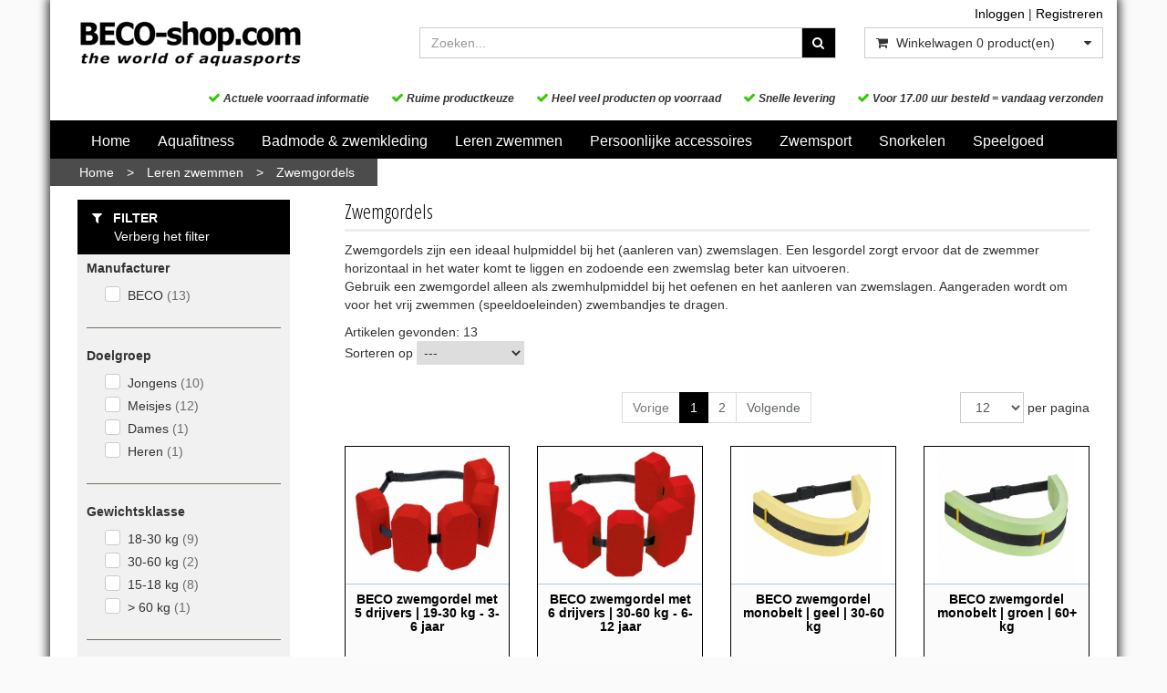

--- FILE ---
content_type: text/html; charset=UTF-8
request_url: https://www.beco-shop.com/leren-zwemmen/zwemgordels/c10336
body_size: 11469
content:
<!DOCTYPE html>
<html lang="nl">
<head>
            <meta name="author" content="" />

        <meta charset="utf-8" /><meta http-equiv="X-UA-Compatible" content="IE=edge" /><meta name="viewport" content="width=device-width, initial-scale=1" />
        <meta name='description' content='Zwemgordels koop je bij BECO-shop.com - snelle levering' />
    <meta name='keywords' content='beco zwemlesmateriaal, beco zwemlesmaterialen, beco lesmateriaal, beco lesmaterialen, drijfhulpmiddel, drijfhulpmiddelen, zwemgordel, zwemgordels, lesgordel, lesgordels, zwemkurk, zwemkurkje, zwemkurkjes, beco zwemgordel, beco zwemgordels, beco lesgordel, beco lesgordels, beco zwemkurk, beco zwemkurkje, beco zwemkurkjes, zwemgordel kopen, zwemgordels kopen, lesgordel kopen, lesgordels kopen, zwemkurk kopen, zwemkurkje kopen, zwemkurkjes kopen, Zwemgordels' />
        <title>
             Zwemgordels          </title>

                
                                    <link rel="apple-touch-icon" sizes="57x57" href="/images/ico-becoshop/apple-icon-57x57.png?ac=20260119102" />
    <link rel="apple-touch-icon" sizes="60x60" href="/images/ico-becoshop/apple-icon-60x60.png?ac=20260119102" />
    <link rel="apple-touch-icon" sizes="72x72" href="/images/ico-becoshop/apple-icon-72x72.png?ac=20260119102" />
    <link rel="apple-touch-icon" sizes="76x76" href="/images/ico-becoshop/apple-icon-76x76.png?ac=20260119102" />
    <link rel="apple-touch-icon" sizes="114x114" href="/images/ico-becoshop/apple-icon-114x114.png?ac=20260119102" />
    <link rel="apple-touch-icon" sizes="120x120" href="/images/ico-becoshop/apple-icon-120x120.png?ac=20260119102" />
    <link rel="apple-touch-icon" sizes="144x144" href="/images/ico-becoshop/apple-icon-144x144.png?ac=20260119102" />
    <link rel="apple-touch-icon" sizes="152x152" href="/images/ico-becoshop/apple-icon-152x152.png?ac=20260119102" />
    <link rel="apple-touch-icon" sizes="180x180" href="/images/ico-becoshop/apple-icon-180x180.png?ac=20260119102" />
    <link rel="icon" type="image/png" sizes="192x192"  href="/images/ico-becoshop/android-icon-192x192.png?ac=20260119102" />
    <link rel="icon" type="image/png" sizes="32x32" href="/images/ico-becoshop/favicon-32x32.png?ac=20260119102" />
    <link rel="icon" type="image/png" sizes="96x96" href="/images/ico-becoshop/favicon-96x96.png?ac=20260119102" />
    <link rel="icon" type="image/png" sizes="16x16" href="/images/ico-becoshop/favicon-16x16.png?ac=20260119102" />
    <meta name="msapplication-TileImage" content="/images/ico-becoshop/ms-icon-144x144.png?ac=20260119102" />
    <link rel="manifest" href="/images/ico-becoshop/manifest.json?ac=20260119102" />
    <meta name="msapplication-TileColor" content="#ffffff" />
    <meta name="theme-color" content="#ffffff" />
    

        <link rel="stylesheet" href="https://cdnjs.cloudflare.com/ajax/libs/twitter-bootstrap/3.3.4/css/bootstrap.min.css" integrity="sha256-8EtRe6XWoFEEhWiaPkLawAD1FkD9cbmGgEy6F46uQqU=" crossorigin="anonymous" />

        <link rel="stylesheet" href="https://cdnjs.cloudflare.com/ajax/libs/font-awesome/4.3.0/css/font-awesome.min.css" integrity="sha256-VBrFgheoreGl4pKmWgZh3J23pJrhNlSUOBek+8Z2Gv0=" crossorigin="anonymous" />

        <link href="/css/style.css?ac=20260119102" rel="stylesheet" />
            <link href="/pcss/style.css?ac=20260119102" rel="stylesheet" />
                <link href="/css/filter.css?ac=20260119102" rel="stylesheet" />
                <link href="/css/zeroPadding.css?ac=20260119102" rel="stylesheet">
            
                                
        
        <script type='text/javascript'>
            var _urlPrefix = '';
        </script>

            
    
    <meta property="og:type" content="category" />
    <meta property="og:title" content="Zwemgordels " />
    <meta property="og:site_name" content="https://www.beco-shop.com" />
    <meta property="og:url" content="https://www.beco-shop.com/leren-zwemmen/zwemgordels/c10336" />
    <meta property="og:description" content="Zwemgordels koop je bij BECO-shop.com - snelle levering" />
            <meta property="og:image" content="https://www.beco-shop.com/media/images/00096620999.jpg" />
            
        
                    <!-- Google Analytics tag (gtag.js) -->
        <script async src="https://www.googletagmanager.com/gtag/js?id=G-BZGMY9KR62"></script>
        <script>
            window.dataLayer = window.dataLayer || [];
            function gtag(){dataLayer.push(arguments);}
            gtag('js', new Date());

                        gtag('config', 'G-BZGMY9KR62', { 'anonymize_ip': true });
                    </script>
        <!-- End Google Analytics tag (gtag.js) -->
                </head>
<body>
    <div class="main-page-container     container
">
    <header>
                    <div id="header-wrapper">
                <div class="container">
                                            <div class="row">
                            
                                <!-- Logo -->
                                                                                                                                    <div class="layout_logo_wrapper col-lg-4 col-md-3 hidden-sm hidden-xs">
                                        <div class="well logo logo-LIVE">
                                            <a href="/"></a>
                                        </div>
                                    </div>
                                    <div class="layout_logo_wrapper hidden-lg hidden-md col-sm-4 col-xs-6">
                                        <div class="well logo well-logo-mobile logo-LIVE">
                                            <a href="/"></a>
                                        </div>
                                    </div>
                                                                <!-- End Logo -->

                                                                                                    <div class="col-lg-8 col-md-9 col-sm-8 col-xs-6 headerknoppen">
                                                                                <div class="headerknoppenmenu">
                                                                                                                                                <span><a href="/login">Inloggen</a></span>
                                                                                                            <span>|</span>
                                                        <span><a href="/registreren">Registreren</a></span>
                                                                                                                                                                                        </div>
                                                                            </div>
                                
                                <!-- Search Form -->
                                                                                                    <div class="col-lg-5 col-md-5 col-sm-8 col-xs-12 well-searchform">
                                        <div class="well">
                                            <form action="/zoeken" method="get" class="layout-header-searchform">
                                                <div class="input-group">
                                                    <input type="text" class="form-control input-search" name="zoekwoord"  placeholder="Zoeken..."/>
                                                    <span class="input-group-btn">
                                                            <button class="btn btn-default no-border-left" type="submit"><i class="fa fa-search"></i></button>
                                                        </span>
                                                </div>
                                            </form>
                                        </div>
                                    </div>
                                                                <!-- End Search Form -->

                                <!-- Shopping Cart List -->
                                                                                                        <div class="col-lg-3 col-md-4 col-sm-8 col-xs-12 well-shoppingcartblock">
                                        <div class="well">
                                            <div class="btn-group btn-group-cart shoppingcartblock">
                                                    <button class="form-control btn btn-default">
        <span class="pull-left"><i class="fa fa-shopping-cart"></i></span>
    <span class="pull-left">&nbsp;Winkelwagen <span class="shoppingcartlist-numarticles">0</span> product(en)</span>
    <span class="pull-right"><i class="fa fa-caret-down"></i></span>
</button>

                                            </div>
                                        </div>
                                    </div>
                                
    
            <div class='col-lg-12 col-md-12 col-sm-12 col-xs-12 header_usp_container'>
            <span class='header_usp'><i class='fa fa-check header_usp_check'></i> Actuele voorraad informatie</span>
            <span class='header_usp'><i class='fa fa-check header_usp_check'></i> Ruime productkeuze</span>
            <span class='header_usp'><i class='fa fa-check header_usp_check'></i> Heel veel producten op voorraad</span>
            <span class='header_usp'><i class='fa fa-check header_usp_check'></i> Snelle levering</span>
            <span class='header_usp'><i class='fa fa-check header_usp_check'></i> Voor 17.00 uur besteld = vandaag verzonden</span>
        </div>
                                    <!-- End Shopping Cart List -->
                                                    </div>
                                    </div>
            </div>
        
                                    <div id="stickyheader-wrapper">
                    <div class="container">
                        <div class="row">
                                                                                                                        <div class="layout_logo_wrapper col-lg-4 col-md-3 hidden-sm hidden-xs">
                                        <div class="well logo logo-LIVE">
                                            <a href="/"></a>
                                        </div>
                                    </div>
                                    <div class="layout_logo_wrapper hidden-lg hidden-md col-sm-4 col-xs-6">
                                        <div class="well logo well-logo-mobile logo-LIVE">
                                            <a href="/"></a>
                                        </div>
                                    </div>
                                

                                                                                        <div class="mobilescroll-shoppingcart hidden-lg hidden-md hidden-sm col-xs-6">
                                    <a href="/cart"><i class="fa fa-shopping-cart "></i> <span class="mobilescroll-shoppingcart-numarticles">0</span></a>
                                </div>
                            
                                                                                            <div class="col-lg-5 col-md-5 col-sm-8 col-xs-12 well-searchform">
                                        <div class="well">
                                            <form action="/zoeken" method="get" class="layout-header-searchform">
                                                <div class="input-group">
                                                    <input type="text" class="form-control input-search" name="zoekwoord"  placeholder="Zoeken..."/>
                                                    <span class="input-group-btn">
                                                            <button class="btn btn-default no-border-left" type="submit"><i class="fa fa-search"></i></button>
                                                        </span>
                                                </div>
                                            </form>
                                        </div>
                                    </div>
                                

                                                                                        <div class="mobilescroll-shoppingcart hidden-lg hidden-md col-sm-1 hidden-xs">
                                    <a href="/cart"><i class="fa fa-shopping-cart "></i> <span class="mobilescroll-shoppingcart-numarticles">0</span></a>
                                </div>
                            

                                                                                                <div class="col-lg-3 col-md-4 hidden-sm hidden-xs well-shoppingcartblock">
                                        <div class="well">
                                            <div class="btn-group btn-group-cart shoppingcartblock">
                                                    <button class="form-control btn btn-default">
        <span class="pull-left"><i class="fa fa-shopping-cart"></i></span>
    <span class="pull-left">&nbsp;Winkelwagen <span class="shoppingcartlist-numarticles">0</span> product(en)</span>
    <span class="pull-right"><i class="fa fa-caret-down"></i></span>
</button>

                                            </div>
                                        </div>
                                    </div>
                                
    
            <div class='col-lg-12 col-md-12 col-sm-12 col-xs-12 header_usp_container'>
            <span class='header_usp'><i class='fa fa-check header_usp_check'></i> Actuele voorraad informatie</span>
            <span class='header_usp'><i class='fa fa-check header_usp_check'></i> Ruime productkeuze</span>
            <span class='header_usp'><i class='fa fa-check header_usp_check'></i> Heel veel producten op voorraad</span>
            <span class='header_usp'><i class='fa fa-check header_usp_check'></i> Snelle levering</span>
            <span class='header_usp'><i class='fa fa-check header_usp_check'></i> Voor 17.00 uur besteld = vandaag verzonden</span>
        </div>
    
                        </div>
                    </div>
                </div>
                        </header>

                            <!-- Navigation -->
    <nav class="navbar navbar-inverse" role="navigation">
        <div class="container">
            <div class="navbar-header">
                <button type="button" class="navbar-toggle" data-toggle="collapse" data-target=".navbar-ex1-collapse">
                    <span class="sr-only">Toggle navigation</span>
                    <span class="icon-bar"></span>
                    <span class="icon-bar"></span>
                    <span class="icon-bar"></span>
                </button>
                            </div>
            <div class="collapse navbar-collapse navbar-ex1-collapse newmenu">
                <ul class="nav navbar-nav">
                                            <li class="nav-dropdown visible-sm visible-xs">
                            <a href="#" class="dropdown-toggle" data-toggle="dropdown" data-submenu>
                                Assortiment <span class="caret"></span>
                            </a>
                            <ul class="dropdown-menu">
                                                                                                    <li class="dropdown-submenu">
                <a href="#" class="dropdown-toggle" data-toggle="dropdown">
                    Aquafitness <span class="caret"></span>
                </a>
                <ul class="dropdown-menu">
                                            <li><a href="/aquafitness/aquadisc/c10307" class="">AquaDisc</a></li>
                                    <li><a href="/aquafitness/aqua-jogging-wetbelts/c10312" class="">Aqua-jogging wetbelts</a></li>
                                    <li><a href="/aquafitness/aquahalters/c10308" class="">Aquahalters</a></li>
                                    <li><a href="/aquafitness/aqua-boksen/c10309" class="">Aqua boksen</a></li>
                                    <li><a href="/aquafitness/aqua-fietsen/c10310" class="">Aqua fietsen</a></li>
                                    <li><a href="/aquafitness/aqua-handschoenen/c10311" class="">Aqua handschoenen</a></li>
                                    <li><a href="/aquafitness/aqua-jumping/c10313" class="">Aqua-jumping</a></li>
                                    <li><a href="/aquafitness/aquastep/c10333" class="">AquaStep</a></li>
                                    <li><a href="/aquafitness/aquatwin/c10331" class="">AquaTwin</a></li>
                                    <li><a href="/aquafitness/ballen/c10314" class="">Ballen</a></li>
                                    <li><a href="/aquafitness/beendrijvers-cuffs/c10315" class="">Beendrijvers-cuff's</a></li>
                                    <li><a href="/aquafitness/beflex/c10317" class="">BEflex</a></li>
                                    <li><a href="/aquafitness/belegx/c10330" class="">BElegx</a></li>
                                    <li><a href="/aquafitness/benamic/c10318" class="">BEnamic</a></li>
                                    <li><a href="/aquafitness/beroller/c19661" class="">BEroller</a></li>
                                    <li><a href="/aquafitness/beswing/c19659" class="">BEswing</a></li>
                                    <li><a href="/aquafitness/betomic/c10316" class="">BEtomic</a></li>
                                        <li><a href="/aquafitness/exerball/c10319" class="">ExerBall</a></li>
                                    <li><a href="/aquafitness/dynafloat/c10320" class="">DynaFloat</a></li>
                                    <li><a href="/aquafitness/dynapad/c10321" class="">DynaPad</a></li>
                                    <li><a href="/aquafitness/elastiek/c10322" class="">Elastiek</a></li>
                                    <li><a href="/aquafitness/flexibeams/c10323" class="">Flexibeams</a></li>
                                    <li><a href="/aquafitness/floating-fitness/c10324" class="">Floating fitness</a></li>
                                    <li><a href="/aquafitness/nordicjet/c10325" class="">NordicJET</a></li>
                                    <li><a href="/aquafitness/paaldansen/c10326" class="">Paaldansen</a></li>
                                    <li><a href="/aquafitness/powerstick/c10327" class="">PowerStick</a></li>
                                    <li><a href="/aquafitness/universalring/c10328" class="">UniversalRing</a></li>
                                    <li><a href="/aquafitness/instructiematerialen/c10329" class="">Instructiematerialen</a></li>
                                    <li><a href="/aquafitness/opberg-en-transportmaterialen/c17881" class="">Opberg- en transportmaterialen</a></li>
            
                </ul>
            </li>
                                                <li class="dropdown-submenu">
                <a href="#" class="dropdown-toggle" data-toggle="dropdown">
                    Badmode & zwemkleding <span class="caret"></span>
                </a>
                <ul class="dropdown-menu">
                                            <li><a href="/badmode-zwemkleding/badmode-dames/c10358" class="">Badmode dames</a></li>
                                    <li><a href="/badmode-zwemkleding/badmode-heren/c10357" class="">Badmode heren</a></li>
                                    <li><a href="/badmode-zwemkleding/badmode-jongens/c10359" class="">Badmode jongens</a></li>
                                    <li><a href="/badmode-zwemkleding/badmode-meisjes/c10360" class="">Badmode meisjes</a></li>
            
                </ul>
            </li>
                                                <li class="dropdown-submenu">
                <a href="#" class="dropdown-toggle" data-toggle="dropdown">
                    Leren zwemmen <span class="caret"></span>
                </a>
                <ul class="dropdown-menu">
                                            <li><a href="/leren-zwemmen/beco-sealife/c10334" class="">BECO Sealife</a></li>
                                    <li><a href="/leren-zwemmen/opduikmaterialen/c10335" class="">Opduikmaterialen</a></li>
                                    <li><a href="/leren-zwemmen/zwemgordels/c10336" class="">Zwemgordels</a></li>
                                    <li><a href="/leren-zwemmen/zwemplankjes/c10337" class="">Zwemplankjes</a></li>
                                    <li><a href="/leren-zwemmen/zwemarmbandjes/c10338" class="">Zwemarmbandjes</a></li>
                                    <li><a href="/leren-zwemmen/zwemvesten/c10339" class="">Zwemvesten</a></li>
                                    <li><a href="/leren-zwemmen/zwemzitjes/c10340" class="">Zwemzitjes</a></li>
            
                </ul>
            </li>
                                                <li class="dropdown-submenu">
                <a href="#" class="dropdown-toggle" data-toggle="dropdown">
                    Persoonlijke accessoires <span class="caret"></span>
                </a>
                <ul class="dropdown-menu">
                                            <li><a href="/persoonlijke-accessoires/badmutsen/c10341" class="">Badmutsen</a></li>
                                    <li><a href="/persoonlijke-accessoires/oordopjes/c10342" class="">Oordopjes</a></li>
                                    <li><a href="/persoonlijke-accessoires/neusklemmentjes/c10343" class="">Neusklemmentjes</a></li>
                                    <li><a href="/persoonlijke-accessoires/zwembrillen/c10344" class="">Zwembrillen</a></li>
                                    <li><a href="/persoonlijke-accessoires/slippers/c10345" class="">Slippers</a></li>
                                    <li><a href="/persoonlijke-accessoires/waterschoenen/c10346" class="">Waterschoenen</a></li>
                                    <li><a href="/persoonlijke-accessoires/badsandalen/c20956" class="">Badsandalen</a></li>
            
                </ul>
            </li>
                                                <li class="dropdown-submenu">
                <a href="#" class="dropdown-toggle" data-toggle="dropdown">
                    Snorkelen <span class="caret"></span>
                </a>
                <ul class="dropdown-menu">
                                            <li><a href="/snorkelen/zwemvliezen/c10353" class="">Zwemvliezen</a></li>
                                    <li><a href="/snorkelen/snorkelsetjes/c10354" class="">Snorkelsetjes</a></li>
                                    <li><a href="/snorkelen/snorkeltubes/c10355" class="">Snorkeltubes</a></li>
                                    <li><a href="/snorkelen/duikbrillen/c10356" class="">Duikbrillen</a></li>
            
                </ul>
            </li>
                                                <li class="dropdown-submenu">
                <a href="#" class="dropdown-toggle" data-toggle="dropdown">
                    Zwemsport & training <span class="caret"></span>
                </a>
                <ul class="dropdown-menu">
                                            <li><a href="/zwemsport-training/pull-buoys/c10347" class="">Pull buoys</a></li>
                                    <li><a href="/zwemsport-training/trainingsplankjes/c10348" class="">Trainingsplankjes</a></li>
                                    <li><a href="/zwemsport-training/handpeddels/c10349" class="">Handpeddels</a></li>
                                    <li><a href="/zwemsport-training/zwemvinnen/c10350" class="">Zwemvinnen</a></li>
                                    <li><a href="/zwemsport-training/snorkeltube/c10352" class="">Snorkeltube</a></li>
                                    <li><a href="/zwemsport-training/sporthanddoek/c10351" class="">Sporthanddoek</a></li>
            
                </ul>
            </li>
                                                <li class="dropdown-submenu">
                <a href="#" class="dropdown-toggle" data-toggle="dropdown">
                    Speelgoed <span class="caret"></span>
                </a>
                <ul class="dropdown-menu">
                                            <li><a href="/speelgoed/zand-strand-water/c10361" class="">Zand, strand & water</a></li>
                                    <li><a href="/speelgoed/sport-spel/c10362" class="">Sport & spel</a></li>
                                    <li><a href="/speelgoed/strandballen/c10363" class="">Strandballen</a></li>
                                    <li><a href="/speelgoed/opblaasdieren/c10364" class="">Opblaasdieren</a></li>
                                    <li><a href="/speelgoed/luchtbedden/c10365" class="">Luchtbedden</a></li>
                                    <li><a href="/speelgoed/zwembanden/c10366" class="">Zwembanden</a></li>
                                    <li><a href="/speelgoed/zwembadjes/c10367" class="">Zwembadjes</a></li>
                                    <li><a href="/speelgoed/waterpistolen/c10368" class="">Waterpistolen</a></li>
                                    <li><a href="/speelgoed/overig-speelgoed/c12709" class="">Overig speelgoed</a></li>
            
                </ul>
            </li>
                                                <li class="dropdown-submenu">
                <a href="#" class="dropdown-toggle" data-toggle="dropdown">
                    Accessoires <span class="caret"></span>
                </a>
                <ul class="dropdown-menu">
                                            <li><a href="/accessoires/tassen/c10369" class="">Tassen</a></li>
                                    <li><a href="/accessoires/handdoeken/c10370" class="">Handdoeken</a></li>
                                    <li><a href="/accessoires/badjassen/c10371" class="">Badjassen</a></li>
                                    <li><a href="/accessoires/saunakilts/c10372" class="">Saunakilts</a></li>
                                    <li><a href="/accessoires/overig/c10373" class="">Overig</a></li>
                                    <li><a href="/accessoires/verkoopmaterialen/c10374" class="">Verkoopmaterialen</a></li>
            
                </ul>
            </li>
            
                            </ul>
                        </li>

                                                                                    <li><a href="/" class="" >
                                                                        Home
                                                                    </a></li>
                                                                                                                <li><a href="/aquafitness/c10299" class="" >
                                                                        Aquafitness
                                                                    </a></li>
                                                                                                                <li><a href="/badmode-zwemkleding/c10304" class="" >
                                                                        Badmode & zwemkleding
                                                                    </a></li>
                                                                                                                <li><a href="/leren-zwemmen/c10300" class="active" >
                                                                        Leren zwemmen
                                                                    </a></li>
                                                                                                                <li><a href="/persoonlijke-accessoires/c10301" class="" >
                                                                        Persoonlijke accessoires
                                                                    </a></li>
                                                                                                                <li><a href="/zwemsport-training/c10302" class="" >
                                                                        Zwemsport
                                                                    </a></li>
                                                                                                                <li><a href="/snorkelen/c10303" class="" >
                                                                        Snorkelen
                                                                    </a></li>
                                                                                                                <li><a href="/speelgoed/c10305" class="" >
                                                                        Speelgoed
                                                                    </a></li>
                                                                                        </ul>
            </div>
        </div>
    </nav>
    <!-- End Navigation -->

            
            <div class="container main-container crumbtrail-container">
            <div class="col-lg-12 col-md-12 col-sm-12 col-xs-12 ">
                <a href="/">Home</a>
                                    > <a href="/leren-zwemmen/c10300">Leren zwemmen</a>
                                    > <a href="/leren-zwemmen/zwemgordels/c10336">Zwemgordels</a>
                            </div>
        </div>
                <div id="page-productoverview-container" class="container main-container">
                    <div class="row">
                                                        <div class="col-lg-3 col-md-3 col-sm-12">
                                                        <div class="col-lg-12 col-md-12 col-sm-12 col-xs-12 filterContainer">
                    <div class="cat-header">
                <span class="cat-title">
                    <i class="fa fa-filter"></i> &nbsp; FILTER
                </span>

                <div class="filterTonenContainer">
                    <a href="#" class="filterTonen toonFilter toonFilter-displaynone">Toon het filter</a>
                    <a href="#" class="filterTonen verbergFilter ">Verberg het filter</a>
                </div>
            </div>
        
                    <div style="" class="categorieFilterContainer">
                <form action="" method="post" id="categorieFilterForm">
                                        <input type="hidden" name="categoriefilter" value="1">
                    <div class="leftMenuFilter-snelFilter">
                                                                                                                        <span class="leftMenuFilterHeaders">Manufacturer</span>
                                    <p class="leftMenuFilterCheckboxPlacer">
                                                                                    <div class="filterCheckbox filterCheckbox-danger">
                                                <span style="cursor:pointer" class="filterCheckbox filterCheckbox-danger">
                                                    <input id="filterOptie383_386" type="checkbox" name="filter386" class="snelFilterCheckbox filterOptie383" value="383"  >
                                                    <label for="filterOptie383_386" class="filterOptie">BECO <span class="leftMenuFilterAmount">(13)</span></label>
                                                </span>
                                            </div>
                                                                            </p>
                                                                            <hr class="filterDevider">
                                                                                                                                                                    <span class="leftMenuFilterHeaders">Doelgroep</span>
                                    <p class="leftMenuFilterCheckboxPlacer">
                                                                                    <div class="filterCheckbox filterCheckbox-danger">
                                                <span style="cursor:pointer" class="filterCheckbox filterCheckbox-danger">
                                                    <input id="filterOptie612_632" type="checkbox" name="filter632" class="snelFilterCheckbox filterOptie612" value="612"  >
                                                    <label for="filterOptie612_632" class="filterOptie">Jongens <span class="leftMenuFilterAmount">(10)</span></label>
                                                </span>
                                            </div>
                                                                                    <div class="filterCheckbox filterCheckbox-danger">
                                                <span style="cursor:pointer" class="filterCheckbox filterCheckbox-danger">
                                                    <input id="filterOptie612_633" type="checkbox" name="filter633" class="snelFilterCheckbox filterOptie612" value="612"  >
                                                    <label for="filterOptie612_633" class="filterOptie">Meisjes <span class="leftMenuFilterAmount">(12)</span></label>
                                                </span>
                                            </div>
                                                                                    <div class="filterCheckbox filterCheckbox-danger">
                                                <span style="cursor:pointer" class="filterCheckbox filterCheckbox-danger">
                                                    <input id="filterOptie612_629" type="checkbox" name="filter629" class="snelFilterCheckbox filterOptie612" value="612"  >
                                                    <label for="filterOptie612_629" class="filterOptie">Dames <span class="leftMenuFilterAmount">(1)</span></label>
                                                </span>
                                            </div>
                                                                                    <div class="filterCheckbox filterCheckbox-danger">
                                                <span style="cursor:pointer" class="filterCheckbox filterCheckbox-danger">
                                                    <input id="filterOptie612_630" type="checkbox" name="filter630" class="snelFilterCheckbox filterOptie612" value="612"  >
                                                    <label for="filterOptie612_630" class="filterOptie">Heren <span class="leftMenuFilterAmount">(1)</span></label>
                                                </span>
                                            </div>
                                                                            </p>
                                                                            <hr class="filterDevider">
                                                                                                                                                                    <span class="leftMenuFilterHeaders">Gewichtsklasse</span>
                                    <p class="leftMenuFilterCheckboxPlacer">
                                                                                    <div class="filterCheckbox filterCheckbox-danger">
                                                <span style="cursor:pointer" class="filterCheckbox filterCheckbox-danger">
                                                    <input id="filterOptie1974_1988" type="checkbox" name="filter1988" class="snelFilterCheckbox filterOptie1974" value="1974"  >
                                                    <label for="filterOptie1974_1988" class="filterOptie">18-30 kg <span class="leftMenuFilterAmount">(9)</span></label>
                                                </span>
                                            </div>
                                                                                    <div class="filterCheckbox filterCheckbox-danger">
                                                <span style="cursor:pointer" class="filterCheckbox filterCheckbox-danger">
                                                    <input id="filterOptie1974_1989" type="checkbox" name="filter1989" class="snelFilterCheckbox filterOptie1974" value="1974"  >
                                                    <label for="filterOptie1974_1989" class="filterOptie">30-60 kg <span class="leftMenuFilterAmount">(2)</span></label>
                                                </span>
                                            </div>
                                                                                    <div class="filterCheckbox filterCheckbox-danger">
                                                <span style="cursor:pointer" class="filterCheckbox filterCheckbox-danger">
                                                    <input id="filterOptie1974_1987" type="checkbox" name="filter1987" class="snelFilterCheckbox filterOptie1974" value="1974"  >
                                                    <label for="filterOptie1974_1987" class="filterOptie">15-18 kg <span class="leftMenuFilterAmount">(8)</span></label>
                                                </span>
                                            </div>
                                                                                    <div class="filterCheckbox filterCheckbox-danger">
                                                <span style="cursor:pointer" class="filterCheckbox filterCheckbox-danger">
                                                    <input id="filterOptie1974_1993" type="checkbox" name="filter1993" class="snelFilterCheckbox filterOptie1974" value="1974"  >
                                                    <label for="filterOptie1974_1993" class="filterOptie">> 60 kg <span class="leftMenuFilterAmount">(1)</span></label>
                                                </span>
                                            </div>
                                                                            </p>
                                                                            <hr class="filterDevider">
                                                                                                                                                                    <span class="leftMenuFilterHeaders">Materiaal</span>
                                    <p class="leftMenuFilterCheckboxPlacer">
                                                                                    <div class="filterCheckbox filterCheckbox-danger">
                                                <span style="cursor:pointer" class="filterCheckbox filterCheckbox-danger">
                                                    <input id="filterOptie611_649" type="checkbox" name="filter649" class="snelFilterCheckbox filterOptie611" value="611"  >
                                                    <label for="filterOptie611_649" class="filterOptie">PE-foam <span class="leftMenuFilterAmount">(11)</span></label>
                                                </span>
                                            </div>
                                                                                    <div class="filterCheckbox filterCheckbox-danger">
                                                <span style="cursor:pointer" class="filterCheckbox filterCheckbox-danger">
                                                    <input id="filterOptie611_650" type="checkbox" name="filter650" class="snelFilterCheckbox filterOptie611" value="611"  >
                                                    <label for="filterOptie611_650" class="filterOptie">Neopreen <span class="leftMenuFilterAmount">(2)</span></label>
                                                </span>
                                            </div>
                                                                            </p>
                                                                            <hr class="filterDevider">
                                                                                                                                                                    <span class="leftMenuFilterHeaders">Kleur</span>
                                    <p class="leftMenuFilterCheckboxPlacer">
                                                                                    <div class="filterCheckbox filterCheckbox-danger">
                                                <span style="cursor:pointer" class="filterCheckbox filterCheckbox-danger">
                                                    <input id="filterOptie472_476" type="checkbox" name="filter476" class="snelFilterCheckbox filterOptie472" value="472"  >
                                                    <label for="filterOptie472_476" class="filterOptie">Geel <span class="leftMenuFilterAmount">(2)</span></label>
                                                </span>
                                            </div>
                                                                                    <div class="filterCheckbox filterCheckbox-danger">
                                                <span style="cursor:pointer" class="filterCheckbox filterCheckbox-danger">
                                                    <input id="filterOptie472_482" type="checkbox" name="filter482" class="snelFilterCheckbox filterOptie472" value="472"  >
                                                    <label for="filterOptie472_482" class="filterOptie">Groen <span class="leftMenuFilterAmount">(4)</span></label>
                                                </span>
                                            </div>
                                                                                    <div class="filterCheckbox filterCheckbox-danger">
                                                <span style="cursor:pointer" class="filterCheckbox filterCheckbox-danger">
                                                    <input id="filterOptie472_489" type="checkbox" name="filter489" class="snelFilterCheckbox filterOptie472" value="472"  >
                                                    <label for="filterOptie472_489" class="filterOptie">Paars <span class="leftMenuFilterAmount">(1)</span></label>
                                                </span>
                                            </div>
                                                                                    <div class="filterCheckbox filterCheckbox-danger">
                                                <span style="cursor:pointer" class="filterCheckbox filterCheckbox-danger">
                                                    <input id="filterOptie472_479" type="checkbox" name="filter479" class="snelFilterCheckbox filterOptie472" value="472"  >
                                                    <label for="filterOptie472_479" class="filterOptie">Rood <span class="leftMenuFilterAmount">(4)</span></label>
                                                </span>
                                            </div>
                                                                                    <div class="filterCheckbox filterCheckbox-danger">
                                                <span style="cursor:pointer" class="filterCheckbox filterCheckbox-danger">
                                                    <input id="filterOptie472_478" type="checkbox" name="filter478" class="snelFilterCheckbox filterOptie472" value="472"  >
                                                    <label for="filterOptie472_478" class="filterOptie">Roze <span class="leftMenuFilterAmount">(2)</span></label>
                                                </span>
                                            </div>
                                                                            </p>
                                                                                                                                            </div>
                </form>
            </div>
            </div>

                                                    <!-- Categories -->
    <div class="col-lg-12 col-md-12 col-sm-6 hidden-sm hidden-xs catmenubox  catoverviewmenubox">
            <div class="cat-header">
        <span class="cat-title">
            <i class="fa fa-navicon"></i> &nbsp; CATEGORIE&Euml;N
        </span>
    </div>
        <div id="main_menu1">
            <div class="list-group panel panel-cat">
                                                                    
                    <a href="/aquafitness/c10299" class="list-group-item">
                <span>Aquafitness</span>
                <i class="fa fa-caret-down pull-right"></i>
            </a>
                        <div class="collapse                                         list-group-submenu list-group-submenu-1
                    " id="sub10299">
                                            <a href="/aquafitness/aquadisc/c10307" class="list-group-item " >AquaDisc</a>
                        <a href="/aquafitness/aqua-jogging-wetbelts/c10312" class="list-group-item " >Aqua-jogging wetbelts</a>
                        <a href="/aquafitness/aquahalters/c10308" class="list-group-item " >Aquahalters</a>
                        <a href="/aquafitness/aqua-boksen/c10309" class="list-group-item " >Aqua boksen</a>
                        <a href="/aquafitness/aqua-fietsen/c10310" class="list-group-item " >Aqua fietsen</a>
                        <a href="/aquafitness/aqua-handschoenen/c10311" class="list-group-item " >Aqua handschoenen</a>
                        <a href="/aquafitness/aqua-jumping/c10313" class="list-group-item " >Aqua-jumping</a>
                        <a href="/aquafitness/aquastep/c10333" class="list-group-item " >AquaStep</a>
                        <a href="/aquafitness/aquatwin/c10331" class="list-group-item " >AquaTwin</a>
                        <a href="/aquafitness/ballen/c10314" class="list-group-item " >Ballen</a>
                        <a href="/aquafitness/beendrijvers-cuffs/c10315" class="list-group-item " >Beendrijvers-cuff's</a>
                        <a href="/aquafitness/beflex/c10317" class="list-group-item " >BEflex</a>
                        <a href="/aquafitness/belegx/c10330" class="list-group-item " >BElegx</a>
                        <a href="/aquafitness/benamic/c10318" class="list-group-item " >BEnamic</a>
                        <a href="/aquafitness/beroller/c19661" class="list-group-item " >BEroller</a>
                        <a href="/aquafitness/beswing/c19659" class="list-group-item " >BEswing</a>
                        <a href="/aquafitness/betomic/c10316" class="list-group-item " >BEtomic</a>
                
                        <a href="/aquafitness/exerball/c10319" class="list-group-item " >ExerBall</a>
                        <a href="/aquafitness/dynafloat/c10320" class="list-group-item " >DynaFloat</a>
                        <a href="/aquafitness/dynapad/c10321" class="list-group-item " >DynaPad</a>
                        <a href="/aquafitness/elastiek/c10322" class="list-group-item " >Elastiek</a>
                        <a href="/aquafitness/flexibeams/c10323" class="list-group-item " >Flexibeams</a>
                        <a href="/aquafitness/floating-fitness/c10324" class="list-group-item " >Floating fitness</a>
                        <a href="/aquafitness/nordicjet/c10325" class="list-group-item " >NordicJET</a>
                        <a href="/aquafitness/paaldansen/c10326" class="list-group-item " >Paaldansen</a>
                        <a href="/aquafitness/powerstick/c10327" class="list-group-item " >PowerStick</a>
                        <a href="/aquafitness/universalring/c10328" class="list-group-item " >UniversalRing</a>
                        <a href="/aquafitness/instructiematerialen/c10329" class="list-group-item " >Instructiematerialen</a>
                        <a href="/aquafitness/opberg-en-transportmaterialen/c17881" class="list-group-item " >Opberg- en transportmaterialen</a>
    

                    </div>
        
                        
                    <a href="/badmode-zwemkleding/c10304" class="list-group-item">
                <span>Badmode & zwemkleding</span>
                <i class="fa fa-caret-down pull-right"></i>
            </a>
                        <div class="collapse                                         list-group-submenu list-group-submenu-1
                    " id="sub10304">
                                            <a href="/badmode-zwemkleding/badmode-dames/c10358" class="list-group-item " >Badmode dames</a>
                        <a href="/badmode-zwemkleding/badmode-heren/c10357" class="list-group-item " >Badmode heren</a>
                        <a href="/badmode-zwemkleding/badmode-jongens/c10359" class="list-group-item " >Badmode jongens</a>
                        <a href="/badmode-zwemkleding/badmode-meisjes/c10360" class="list-group-item " >Badmode meisjes</a>
    

                    </div>
        
                        
                    <a href="/leren-zwemmen/c10300" class="list-group-item">
                <span>Leren zwemmen</span>
                <i class="fa fa-caret-down pull-right"></i>
            </a>
                        <div class="collapse                             in
                                        list-group-submenu list-group-submenu-1
                    " id="sub10300">
                                            <a href="/leren-zwemmen/beco-sealife/c10334" class="list-group-item " >BECO Sealife</a>
                        <a href="/leren-zwemmen/opduikmaterialen/c10335" class="list-group-item " >Opduikmaterialen</a>
                        <a href="/leren-zwemmen/zwemgordels/c10336" class="list-group-item active" >Zwemgordels</a>
                        <a href="/leren-zwemmen/zwemplankjes/c10337" class="list-group-item " >Zwemplankjes</a>
                        <a href="/leren-zwemmen/zwemarmbandjes/c10338" class="list-group-item " >Zwemarmbandjes</a>
                        <a href="/leren-zwemmen/zwemvesten/c10339" class="list-group-item " >Zwemvesten</a>
                        <a href="/leren-zwemmen/zwemzitjes/c10340" class="list-group-item " >Zwemzitjes</a>
    

                    </div>
        
                        
                    <a href="/persoonlijke-accessoires/c10301" class="list-group-item">
                <span>Persoonlijke accessoires</span>
                <i class="fa fa-caret-down pull-right"></i>
            </a>
                        <div class="collapse                                         list-group-submenu list-group-submenu-1
                    " id="sub10301">
                                            <a href="/persoonlijke-accessoires/badmutsen/c10341" class="list-group-item " >Badmutsen</a>
                        <a href="/persoonlijke-accessoires/oordopjes/c10342" class="list-group-item " >Oordopjes</a>
                        <a href="/persoonlijke-accessoires/neusklemmentjes/c10343" class="list-group-item " >Neusklemmentjes</a>
                        <a href="/persoonlijke-accessoires/zwembrillen/c10344" class="list-group-item " >Zwembrillen</a>
                        <a href="/persoonlijke-accessoires/slippers/c10345" class="list-group-item " >Slippers</a>
                        <a href="/persoonlijke-accessoires/waterschoenen/c10346" class="list-group-item " >Waterschoenen</a>
                        <a href="/persoonlijke-accessoires/badsandalen/c20956" class="list-group-item " >Badsandalen</a>
    

                    </div>
        
                        
                    <a href="/snorkelen/c10303" class="list-group-item">
                <span>Snorkelen</span>
                <i class="fa fa-caret-down pull-right"></i>
            </a>
                        <div class="collapse                                         list-group-submenu list-group-submenu-1
                    " id="sub10303">
                                            <a href="/snorkelen/zwemvliezen/c10353" class="list-group-item " >Zwemvliezen</a>
                        <a href="/snorkelen/snorkelsetjes/c10354" class="list-group-item " >Snorkelsetjes</a>
                        <a href="/snorkelen/snorkeltubes/c10355" class="list-group-item " >Snorkeltubes</a>
                        <a href="/snorkelen/duikbrillen/c10356" class="list-group-item " >Duikbrillen</a>
    

                    </div>
        
                        
                    <a href="/zwemsport-training/c10302" class="list-group-item">
                <span>Zwemsport & training</span>
                <i class="fa fa-caret-down pull-right"></i>
            </a>
                        <div class="collapse                                         list-group-submenu list-group-submenu-1
                    " id="sub10302">
                                            <a href="/zwemsport-training/pull-buoys/c10347" class="list-group-item " >Pull buoys</a>
                        <a href="/zwemsport-training/trainingsplankjes/c10348" class="list-group-item " >Trainingsplankjes</a>
                        <a href="/zwemsport-training/handpeddels/c10349" class="list-group-item " >Handpeddels</a>
                        <a href="/zwemsport-training/zwemvinnen/c10350" class="list-group-item " >Zwemvinnen</a>
                        <a href="/zwemsport-training/snorkeltube/c10352" class="list-group-item " >Snorkeltube</a>
                        <a href="/zwemsport-training/sporthanddoek/c10351" class="list-group-item " >Sporthanddoek</a>
    

                    </div>
        
                        
                    <a href="/speelgoed/c10305" class="list-group-item">
                <span>Speelgoed</span>
                <i class="fa fa-caret-down pull-right"></i>
            </a>
                        <div class="collapse                                         list-group-submenu list-group-submenu-1
                    " id="sub10305">
                                            <a href="/speelgoed/zand-strand-water/c10361" class="list-group-item " >Zand, strand & water</a>
                        <a href="/speelgoed/sport-spel/c10362" class="list-group-item " >Sport & spel</a>
                        <a href="/speelgoed/strandballen/c10363" class="list-group-item " >Strandballen</a>
                        <a href="/speelgoed/opblaasdieren/c10364" class="list-group-item " >Opblaasdieren</a>
                        <a href="/speelgoed/luchtbedden/c10365" class="list-group-item " >Luchtbedden</a>
                        <a href="/speelgoed/zwembanden/c10366" class="list-group-item " >Zwembanden</a>
                        <a href="/speelgoed/zwembadjes/c10367" class="list-group-item " >Zwembadjes</a>
                        <a href="/speelgoed/waterpistolen/c10368" class="list-group-item " >Waterpistolen</a>
                        <a href="/speelgoed/overig-speelgoed/c12709" class="list-group-item " >Overig speelgoed</a>
    

                    </div>
        
                        
                    <a href="/accessoires/c10306" class="list-group-item">
                <span>Accessoires</span>
                <i class="fa fa-caret-down pull-right"></i>
            </a>
                        <div class="collapse                                         list-group-submenu list-group-submenu-1
                    " id="sub10306">
                                            <a href="/accessoires/tassen/c10369" class="list-group-item " >Tassen</a>
                        <a href="/accessoires/handdoeken/c10370" class="list-group-item " >Handdoeken</a>
                        <a href="/accessoires/badjassen/c10371" class="list-group-item " >Badjassen</a>
                        <a href="/accessoires/saunakilts/c10372" class="list-group-item " >Saunakilts</a>
                        <a href="/accessoires/overig/c10373" class="list-group-item " >Overig</a>
                        <a href="/accessoires/verkoopmaterialen/c10374" class="list-group-item " >Verkoopmaterialen</a>
    

                    </div>
        
    

            </div>
        </div>
    </div>

                        
    
<!-- End Categories -->

    

                    </div>
                    
                    <div class="clearfix visible-sm"></div>
                    
                    
                    
                    <!-- Catalogue -->
                    <div class="col-lg-9 col-md-9 col-sm-12 col-xs-12 catalogueContainer">
                        <div class="col-lg-12 col-sm-12" style="padding-bottom:10px;">
                            <h1 class="title">Zwemgordels </h1>                            
                                                                                                    <p><span>Zwemgordels zijn een ideaal hulpmiddel bij het (aanleren van) zwemslagen. Een lesgordel zorgt ervoor dat de zwemmer horizontaal in het water komt te liggen en zodoende een zwemslag beter kan uitvoeren.</span><br /><span>Gebruik een zwemgordel alleen als zwemhulpmiddel bij het oefenen en het aanleren van zwemslagen. Aangeraden wordt om voor het vrij zwemmen (speeldoeleinden) zwembandjes te dragen.</span></p>
                                                                
                                                                    Artikelen gevonden: 13
                                                            
                        <form method="get">
                            Sorteren op <select class="" name="sort" aria-invalid="false" onchange="this.form.submit();">
                            <option value="">---</option>
                            <option value="prijsac" >Prijs oplopend</option>
                            <option value="prijsdesc" >Prijs aflopend</option>
                            <option value="naamac" >Naam A-Z</option>
                            <option value="naamdesc" >Naam Z-A</option>
                        </select>
            </form>
                                    </div>
                        <div id="postswrapper">
                                                                                                                                                        <div class="clearfix visible-sm"></div>
        <div class='col-lg-12 col-md-12 col-sm-12 col-xs-12 zeroPadding'>
            <div class='row'>
                                    <div class='col-lg-3 col-md-3 col-sm-3 col-xs-12'>
                                                                    </div>
                    <div class="col-lg-6 col-md-6 col-sm-6 col-xs-12">
                                                    <nav aria-label="Page navigation" class='nav_pagination' style="text-align:center;">
                                <ul class="pagination">
                                    <li class="page-item disabled">
                                        <a href="/leren-zwemmen/zwemgordels/c10336" rel="prev">Vorige</a>
                                    </li>
                                                                                                                                                                                                                             
                                                                                                                                                                                                                                                                <li class="page-item active">
                                            <a href="/leren-zwemmen/zwemgordels/c10336" class="page-link">1</a>
                                        </li>
                                                                            <li class="page-item ">
                                            <a href="/leren-zwemmen/zwemgordels/c10336?page=2" class="page-link">2</a>
                                        </li>
                                     
                                                                        <li class="page-item ">
                                        <a href="/leren-zwemmen/zwemgordels/c10336?page=2" rel="next">Volgende</a>
                                    </li>
                                </ul>
                            </nav>
                                            </div>
                    <div class='col-lg-3 col-md-3 col-sm-3 col-xs-12 zeroPadding_col-md_left zeroPadding_col-sm_left paginering_aantalkeuze_container' style='margin: 20px 0; padding-right: 30px; text-align: right;'>
                                                                                    <select class="form-control pagination_products_page" style='width: auto; display: inline-block;'>
                                                                            <option value='12' selected='selected'  >12</option>
                                                                            <option value='24'  >24</option>
                                                                            <option value='40'  >40</option>
                                                                            <option value='100'  >100</option>
                                                                    </select> per pagina
                                                                        </div>
                            </div>
        </div>
            

                                                                                                                                                        <div class="hero-feature col-lg-3 col-md-4 col-sm-4 text-center product-box" id='artikel_3089'>
    <div class="thumbnail col-md-12">
                                    <a href="/beco-zwemgordel-met-5-drijvers-19-30-kg-3-6-jaar/p3089" class="link-p">                    
                                                                
                                            <img src="/media/thumbs/thumb3/thumb3_9662-rood9.jpg?1522829396" alt="BECO zwemgordel met 5 drijvers | 19-30 kg - 3-6 jaar" class="prodImage">
                                    </a>
            
            <div class="row">
                                    <div class="col-lg-12 col-md-12 col-sm-12 col-xs-12">
                        <div class="caption prod-caption">
                                                            <h4><a class="productboxLink" href="/beco-zwemgordel-met-5-drijvers-19-30-kg-3-6-jaar/p3089">BECO zwemgordel met 5 drijvers | 19-30 kg - 3-6 jaar</a></h4>
                                                        
                                                            <span class="prod-oldprice">
                                                                    </span>
                            
                                                                                                <div class="row">
                                                                                <div class="btn-group col-md-12 col-lg-12 col-sm-12 col-xs-12">
                                                                                                                                                <div class="col-xs-6 productBoxEenheid btn btn-default">
                                                        <span class="prijsbox_3089">
                                                                                                                            &euro;&nbsp;16,95
                                                                                                                    </span>
                                                    </div>
                                                                                                                                        <a class="btn btn-primary col-xs-6 addarticletocartbtn" href="/beco-zwemgordel-met-5-drijvers-19-30-kg-3-6-jaar/p3089"><i class="fa fa-shopping-cart"></i> Details</a>
                                        </div>
                                    </div>
                                                                                            
                                                                                                <div class="row productBoxExtraprijs">
                                        <span class="col-md-12">
                                                                                            &euro;&nbsp;14,01
                                                exclusief BTW
                                             
                                        </span>
                                    </div>
                                                                                    </div>
                    </div>
                            </div>
            </div>
</div>


                                                                                        <div class="hero-feature col-lg-3 col-md-4 col-sm-4 text-center product-box" id='artikel_3090'>
    <div class="thumbnail col-md-12">
                                    <a href="/beco-zwemgordel-met-6-drijvers-30-60-kg-6-12-jaar/p3090" class="link-p">                    
                                                                
                                            <img src="/media/thumbs/thumb3/thumb3_9663-rood0.jpg?1522829396" alt="BECO zwemgordel met 6 drijvers | 30-60 kg - 6-12 jaar" class="prodImage">
                                    </a>
            
            <div class="row">
                                    <div class="col-lg-12 col-md-12 col-sm-12 col-xs-12">
                        <div class="caption prod-caption">
                                                            <h4><a class="productboxLink" href="/beco-zwemgordel-met-6-drijvers-30-60-kg-6-12-jaar/p3090">BECO zwemgordel met 6 drijvers | 30-60 kg - 6-12 jaar</a></h4>
                                                        
                                                            <span class="prod-oldprice">
                                                                    </span>
                            
                                                                                                <div class="row">
                                                                                <div class="btn-group col-md-12 col-lg-12 col-sm-12 col-xs-12">
                                                                                                                                                <div class="col-xs-6 productBoxEenheid btn btn-default">
                                                        <span class="prijsbox_3090">
                                                                                                                            &euro;&nbsp;19,95
                                                                                                                    </span>
                                                    </div>
                                                                                                                                        <a class="btn btn-primary col-xs-6 addarticletocartbtn" href="/beco-zwemgordel-met-6-drijvers-30-60-kg-6-12-jaar/p3090"><i class="fa fa-shopping-cart"></i> Details</a>
                                        </div>
                                    </div>
                                                                                            
                                                                                                <div class="row productBoxExtraprijs">
                                        <span class="col-md-12">
                                                                                            &euro;&nbsp;16,49
                                                exclusief BTW
                                             
                                        </span>
                                    </div>
                                                                                    </div>
                    </div>
                            </div>
            </div>
</div>


                                                                                        <div class="hero-feature col-lg-3 col-md-4 col-sm-4 text-center product-box" id='artikel_16184'>
    <div class="thumbnail col-md-12">
                                    <a href="/beco-zwemgordel-monobelt-geel-30-60-kg/p16184" class="link-p">                    
                                                                
                                            <img src="/media/thumbs/thumb3/thumb3_9647-l-geel.jpg?1522829396" alt="BECO zwemgordel monobelt | geel | 30-60 kg" class="prodImage">
                                    </a>
            
            <div class="row">
                                    <div class="col-lg-12 col-md-12 col-sm-12 col-xs-12">
                        <div class="caption prod-caption">
                                                            <h4><a class="productboxLink" href="/beco-zwemgordel-monobelt-geel-30-60-kg/p16184">BECO zwemgordel monobelt | geel | 30-60 kg</a></h4>
                                                        
                                                            <span class="prod-oldprice">
                                                                    </span>
                            
                                                                                                <div class="row">
                                                                                <div class="btn-group col-md-12 col-lg-12 col-sm-12 col-xs-12">
                                                                                                                                                <div class="col-xs-6 productBoxEenheid btn btn-default">
                                                        <span class="prijsbox_16184">
                                                                                                                            &euro;&nbsp;18,95
                                                                                                                    </span>
                                                    </div>
                                                                                                                                        <a class="btn btn-primary col-xs-6 addarticletocartbtn" href="/beco-zwemgordel-monobelt-geel-30-60-kg/p16184"><i class="fa fa-shopping-cart"></i> Details</a>
                                        </div>
                                    </div>
                                                                                            
                                                                                                <div class="row productBoxExtraprijs">
                                        <span class="col-md-12">
                                                                                            &euro;&nbsp;15,66
                                                exclusief BTW
                                             
                                        </span>
                                    </div>
                                                                                    </div>
                    </div>
                            </div>
            </div>
</div>


                                                                                        <div class="hero-feature col-lg-3 col-md-4 col-sm-4 text-center product-box" id='artikel_16185'>
    <div class="thumbnail col-md-12">
                                    <a href="/beco-zwemgordel-monobelt-groen-60-kg/p16185" class="link-p">                    
                                                                
                                            <img src="/media/thumbs/thumb3/thumb3_9647-xl-groen.jpg?1522829396" alt="BECO zwemgordel monobelt | groen | 60+ kg" class="prodImage">
                                    </a>
            
            <div class="row">
                                    <div class="col-lg-12 col-md-12 col-sm-12 col-xs-12">
                        <div class="caption prod-caption">
                                                            <h4><a class="productboxLink" href="/beco-zwemgordel-monobelt-groen-60-kg/p16185">BECO zwemgordel monobelt | groen | 60+ kg</a></h4>
                                                        
                                                            <span class="prod-oldprice">
                                                                    </span>
                            
                                                                                                <div class="row">
                                                                                <div class="btn-group col-md-12 col-lg-12 col-sm-12 col-xs-12">
                                                                                                                                                <div class="col-xs-6 productBoxEenheid btn btn-default">
                                                        <span class="prijsbox_16185">
                                                                                                                            &euro;&nbsp;19,95
                                                                                                                    </span>
                                                    </div>
                                                                                                                                        <a class="btn btn-primary col-xs-6 addarticletocartbtn" href="/beco-zwemgordel-monobelt-groen-60-kg/p16185"><i class="fa fa-shopping-cart"></i> Details</a>
                                        </div>
                                    </div>
                                                                                            
                                                                                                <div class="row productBoxExtraprijs">
                                        <span class="col-md-12">
                                                                                            &euro;&nbsp;16,49
                                                exclusief BTW
                                             
                                        </span>
                                    </div>
                                                                                    </div>
                    </div>
                            </div>
            </div>
</div>


                                                                                        <div class="hero-feature col-lg-3 col-md-4 col-sm-4 text-center product-box" id='artikel_16183'>
    <div class="thumbnail col-md-12">
                                    <a href="/beco-zwemgordel-monobelt-paars-19-30-kg/p16183" class="link-p">                    
                                                                
                                            <img src="/media/thumbs/thumb3/thumb3_9647-m-lila.jpg?1522829396" alt="BECO zwemgordel monobelt | paars | 19-30 kg" class="prodImage">
                                    </a>
            
            <div class="row">
                                    <div class="col-lg-12 col-md-12 col-sm-12 col-xs-12">
                        <div class="caption prod-caption">
                                                            <h4><a class="productboxLink" href="/beco-zwemgordel-monobelt-paars-19-30-kg/p16183">BECO zwemgordel monobelt | paars | 19-30 kg</a></h4>
                                                        
                                                            <span class="prod-oldprice">
                                                                    </span>
                            
                                                                                                <div class="row">
                                                                                <div class="btn-group col-md-12 col-lg-12 col-sm-12 col-xs-12">
                                                                                                                                                <div class="col-xs-6 productBoxEenheid btn btn-default">
                                                        <span class="prijsbox_16183">
                                                                                                                            &euro;&nbsp;16,95
                                                                                                                    </span>
                                                    </div>
                                                                                                                                        <a class="btn btn-primary col-xs-6 addarticletocartbtn" href="/beco-zwemgordel-monobelt-paars-19-30-kg/p16183"><i class="fa fa-shopping-cart"></i> Details</a>
                                        </div>
                                    </div>
                                                                                            
                                                                                                <div class="row productBoxExtraprijs">
                                        <span class="col-md-12">
                                                                                            &euro;&nbsp;14,01
                                                exclusief BTW
                                             
                                        </span>
                                    </div>
                                                                                    </div>
                    </div>
                            </div>
            </div>
</div>


                                                                                        <div class="hero-feature col-lg-3 col-md-4 col-sm-4 text-center product-box" id='artikel_16182'>
    <div class="thumbnail col-md-12">
                                    <a href="/beco-zwemgordel-monobelt-rood-15-19-kg/p16182" class="link-p">                    
                                                                
                                            <img src="/media/thumbs/thumb3/thumb3_9647-s-rood.jpg?1522829396" alt="BECO zwemgordel monobelt | rood | 15-19 kg" class="prodImage">
                                    </a>
            
            <div class="row">
                                    <div class="col-lg-12 col-md-12 col-sm-12 col-xs-12">
                        <div class="caption prod-caption">
                                                            <h4><a class="productboxLink" href="/beco-zwemgordel-monobelt-rood-15-19-kg/p16182">BECO zwemgordel monobelt | rood | 15-19 kg</a></h4>
                                                        
                                                            <span class="prod-oldprice">
                                                                    </span>
                            
                                                                                                <div class="row">
                                                                                <div class="btn-group col-md-12 col-lg-12 col-sm-12 col-xs-12">
                                                                                                                                                <div class="col-xs-6 productBoxEenheid btn btn-default">
                                                        <span class="prijsbox_16182">
                                                                                                                            &euro;&nbsp;14,95
                                                                                                                    </span>
                                                    </div>
                                                                                                                                        <a class="btn btn-primary col-xs-6 addarticletocartbtn" href="/beco-zwemgordel-monobelt-rood-15-19-kg/p16182"><i class="fa fa-shopping-cart"></i> Details</a>
                                        </div>
                                    </div>
                                                                                            
                                                                                                <div class="row productBoxExtraprijs">
                                        <span class="col-md-12">
                                                                                            &euro;&nbsp;12,36
                                                exclusief BTW
                                             
                                        </span>
                                    </div>
                                                                                    </div>
                    </div>
                            </div>
            </div>
</div>


                                                                                        <div class="hero-feature col-lg-3 col-md-4 col-sm-4 text-center product-box" id='artikel_12130'>
    <div class="thumbnail col-md-12">
                                    <a href="/beco-sealifer-zwemgordel-met-5-drijvers-groen-19-30-kg-2-6-jaar/p12130" class="link-p">                    
                                                                
                                            <img src="/media/thumbs/thumb3/thumb3_96071-8-01.jpg?1522829396" alt="BECO-SEALIFE® zwemgordel met 5 drijvers | groen | 19-30 kg - 2-6 jaar" class="prodImage">
                                    </a>
            
            <div class="row">
                                    <div class="col-lg-12 col-md-12 col-sm-12 col-xs-12">
                        <div class="caption prod-caption">
                                                            <h4><a class="productboxLink" href="/beco-sealifer-zwemgordel-met-5-drijvers-groen-19-30-kg-2-6-jaar/p12130">BECO-SEALIFE® zwemgordel met 5 drijvers | groen | 19-30 kg - 2-6 jaar</a></h4>
                                                        
                                                            <span class="prod-oldprice">
                                                                    </span>
                            
                                                                                                <div class="row">
                                                                                <div class="btn-group col-md-12 col-lg-12 col-sm-12 col-xs-12">
                                                                                                                                                <div class="col-xs-6 productBoxEenheid btn btn-default">
                                                        <span class="prijsbox_12130">
                                                                                                                            &euro;&nbsp;19,95
                                                                                                                    </span>
                                                    </div>
                                                                                                                                        <a class="btn btn-primary col-xs-6 addarticletocartbtn" href="/beco-sealifer-zwemgordel-met-5-drijvers-groen-19-30-kg-2-6-jaar/p12130"><i class="fa fa-shopping-cart"></i> Details</a>
                                        </div>
                                    </div>
                                                                                            
                                                                                                <div class="row productBoxExtraprijs">
                                        <span class="col-md-12">
                                                                                            &euro;&nbsp;16,49
                                                exclusief BTW
                                             
                                        </span>
                                    </div>
                                                                                    </div>
                    </div>
                            </div>
            </div>
</div>


                                                                                        <div class="hero-feature col-lg-3 col-md-4 col-sm-4 text-center product-box" id='artikel_12129'>
    <div class="thumbnail col-md-12">
                                    <a href="/beco-sealifer-zwemgordel-met-5-drijvers-roze-19-30-kg-2-6-jaar/p12129" class="link-p">                    
                                                                
                                            <img src="/media/thumbs/thumb3/thumb3_96071-4.jpg?1522829396" alt="BECO-SEALIFE® zwemgordel met 5 drijvers | roze | 19-30 kg - 2-6 jaar" class="prodImage">
                                    </a>
            
            <div class="row">
                                    <div class="col-lg-12 col-md-12 col-sm-12 col-xs-12">
                        <div class="caption prod-caption">
                                                            <h4><a class="productboxLink" href="/beco-sealifer-zwemgordel-met-5-drijvers-roze-19-30-kg-2-6-jaar/p12129">BECO-SEALIFE® zwemgordel met 5 drijvers | roze | 19-30 kg - 2-6 jaar</a></h4>
                                                        
                                                            <span class="prod-oldprice">
                                                                    </span>
                            
                                                                                                <div class="row">
                                                                                <div class="btn-group col-md-12 col-lg-12 col-sm-12 col-xs-12">
                                                                                                                                                <div class="col-xs-6 productBoxEenheid btn btn-default">
                                                        <span class="prijsbox_12129">
                                                                                                                            &euro;&nbsp;19,95
                                                                                                                    </span>
                                                    </div>
                                                                                                                                        <a class="btn btn-primary col-xs-6 addarticletocartbtn" href="/beco-sealifer-zwemgordel-met-5-drijvers-roze-19-30-kg-2-6-jaar/p12129"><i class="fa fa-shopping-cart"></i> Details</a>
                                        </div>
                                    </div>
                                                                                            
                                                                                                <div class="row productBoxExtraprijs">
                                        <span class="col-md-12">
                                                                                            &euro;&nbsp;16,49
                                                exclusief BTW
                                             
                                        </span>
                                    </div>
                                                                                    </div>
                    </div>
                            </div>
            </div>
</div>


                                                                                        <div class="hero-feature col-lg-3 col-md-4 col-sm-4 text-center product-box" id='artikel_19588'>
    <div class="thumbnail col-md-12">
                                    <a href="/beco-sealifer-zwemgordel-met-5-drijvers-geel-19-30-kg-2-6-jaar/p19588" class="link-p">                    
                                                                
                                            <img src="/media/thumbs/thumb3/thumb3_96071-22.jpg?1547729197" alt="BECO-SEALIFE® zwemgordel met 5 drijvers | geel | 19-30 kg - 2-6 jaar" class="prodImage">
                                    </a>
            
            <div class="row">
                                    <div class="col-lg-12 col-md-12 col-sm-12 col-xs-12">
                        <div class="caption prod-caption">
                                                            <h4><a class="productboxLink" href="/beco-sealifer-zwemgordel-met-5-drijvers-geel-19-30-kg-2-6-jaar/p19588">BECO-SEALIFE® zwemgordel met 5 drijvers | geel | 19-30 kg - 2-6 jaar</a></h4>
                                                        
                                                            <span class="prod-oldprice">
                                                                    </span>
                            
                                                                                                <div class="row">
                                                                                <div class="btn-group col-md-12 col-lg-12 col-sm-12 col-xs-12">
                                                                                                                                                <div class="col-xs-6 productBoxEenheid btn btn-default">
                                                        <span class="prijsbox_19588">
                                                                                                                            &euro;&nbsp;19,95
                                                                                                                    </span>
                                                    </div>
                                                                                                                                        <a class="btn btn-primary col-xs-6 addarticletocartbtn" href="/beco-sealifer-zwemgordel-met-5-drijvers-geel-19-30-kg-2-6-jaar/p19588"><i class="fa fa-shopping-cart"></i> Details</a>
                                        </div>
                                    </div>
                                                                                            
                                                                                                <div class="row productBoxExtraprijs">
                                        <span class="col-md-12">
                                                                                            &euro;&nbsp;16,49
                                                exclusief BTW
                                             
                                        </span>
                                    </div>
                                                                                    </div>
                    </div>
                            </div>
            </div>
</div>


                                                                                        <div class="hero-feature col-lg-3 col-md-4 col-sm-4 text-center product-box" id='artikel_20996'>
    <div class="thumbnail col-md-12">
                                    <a href="/beco-sealifer-zwemgordel-neopreen-15-30-kg-groen/p20996" class="link-p">                    
                                                                
                                            <img src="/media/thumbs/thumb3/thumb3_96123-83.jpg?1579267653" alt="BECO-SEALIFE® zwemgordel | neopreen | 15-30 kg | groen" class="prodImage">
                                    </a>
            
            <div class="row">
                                    <div class="col-lg-12 col-md-12 col-sm-12 col-xs-12">
                        <div class="caption prod-caption">
                                                            <h4><a class="productboxLink" href="/beco-sealifer-zwemgordel-neopreen-15-30-kg-groen/p20996">BECO-SEALIFE® zwemgordel | neopreen | 15-30 kg | groen</a></h4>
                                                        
                                                            <span class="prod-oldprice">
                                                                    </span>
                            
                                                                                                <div class="row">
                                                                                <div class="btn-group col-md-12 col-lg-12 col-sm-12 col-xs-12">
                                                                                                                                                <div class="col-xs-6 productBoxEenheid btn btn-default">
                                                        <span class="prijsbox_20996">
                                                                                                                            &euro;&nbsp;19,95
                                                                                                                    </span>
                                                    </div>
                                                                                                                                        <a class="btn btn-primary col-xs-6 addarticletocartbtn" href="/beco-sealifer-zwemgordel-neopreen-15-30-kg-groen/p20996"><i class="fa fa-shopping-cart"></i> Details</a>
                                        </div>
                                    </div>
                                                                                            
                                                                                                <div class="row productBoxExtraprijs">
                                        <span class="col-md-12">
                                                                                            &euro;&nbsp;16,49
                                                exclusief BTW
                                             
                                        </span>
                                    </div>
                                                                                    </div>
                    </div>
                            </div>
            </div>
</div>


                                                                                        <div class="hero-feature col-lg-3 col-md-4 col-sm-4 text-center product-box" id='artikel_20995'>
    <div class="thumbnail col-md-12">
                                    <a href="/beco-sealifer-zwemgordel-neopreen-15-30-kg-roze/p20995" class="link-p">                    
                                                                
                                            <img src="/media/thumbs/thumb3/thumb3_96123-498.jpg?1579267643" alt="BECO-SEALIFE® zwemgordel | neopreen | 15-30 kg | roze" class="prodImage">
                                    </a>
            
            <div class="row">
                                    <div class="col-lg-12 col-md-12 col-sm-12 col-xs-12">
                        <div class="caption prod-caption">
                                                            <h4><a class="productboxLink" href="/beco-sealifer-zwemgordel-neopreen-15-30-kg-roze/p20995">BECO-SEALIFE® zwemgordel | neopreen | 15-30 kg | roze</a></h4>
                                                        
                                                            <span class="prod-oldprice">
                                                                    </span>
                            
                                                                                                <div class="row">
                                                                                <div class="btn-group col-md-12 col-lg-12 col-sm-12 col-xs-12">
                                                                                                                                                <div class="col-xs-6 productBoxEenheid btn btn-default">
                                                        <span class="prijsbox_20995">
                                                                                                                            &euro;&nbsp;19,95
                                                                                                                    </span>
                                                    </div>
                                                                                                                                        <a class="btn btn-primary col-xs-6 addarticletocartbtn" href="/beco-sealifer-zwemgordel-neopreen-15-30-kg-roze/p20995"><i class="fa fa-shopping-cart"></i> Details</a>
                                        </div>
                                    </div>
                                                                                            
                                                                                                <div class="row productBoxExtraprijs">
                                        <span class="col-md-12">
                                                                                            &euro;&nbsp;16,49
                                                exclusief BTW
                                             
                                        </span>
                                    </div>
                                                                                    </div>
                    </div>
                            </div>
            </div>
</div>


                                                                                        <div class="hero-feature col-lg-3 col-md-4 col-sm-4 text-center product-box" id='artikel_27248'>
    <div class="thumbnail col-md-12">
                                    <a href="/beco-sealife-haaienvin-zwemgordel-groen/p27248" class="link-p">                    
                                                                
                                            <img src="/media/thumbs/thumb3/thumb3_9685-845.jpg?1648751543" alt="BECO-SEALIFE haaienvin zwemgordel | groen" class="prodImage">
                                    </a>
            
            <div class="row">
                                    <div class="col-lg-12 col-md-12 col-sm-12 col-xs-12">
                        <div class="caption prod-caption">
                                                            <h4><a class="productboxLink" href="/beco-sealife-haaienvin-zwemgordel-groen/p27248">BECO-SEALIFE haaienvin zwemgordel | groen</a></h4>
                                                        
                                                            <span class="prod-oldprice">
                                                                    </span>
                            
                                                                                                <div class="row">
                                                                                <div class="btn-group col-md-12 col-lg-12 col-sm-12 col-xs-12">
                                                                                                                                                <div class="col-xs-6 productBoxEenheid btn btn-default">
                                                        <span class="prijsbox_27248">
                                                                                                                            &euro;&nbsp;29,95
                                                                                                                    </span>
                                                    </div>
                                                                                                                                        <a class="btn btn-primary col-xs-6 addarticletocartbtn" href="/beco-sealife-haaienvin-zwemgordel-groen/p27248"><i class="fa fa-shopping-cart"></i> Details</a>
                                        </div>
                                    </div>
                                                                                            
                                                                                                <div class="row productBoxExtraprijs">
                                        <span class="col-md-12">
                                                                                            &euro;&nbsp;24,75
                                                exclusief BTW
                                             
                                        </span>
                                    </div>
                                                                                    </div>
                    </div>
                            </div>
            </div>
</div>


                                                                                                                            <div class="clearfix visible-sm"></div>
        <div class='col-lg-12 col-md-12 col-sm-12 col-xs-12 zeroPadding'>
            <div class='row'>
                                    <div class='col-lg-3 col-md-3 col-sm-3 col-xs-12'>
                                                                    </div>
                    <div class="col-lg-6 col-md-6 col-sm-6 col-xs-12">
                                                    <nav aria-label="Page navigation" class='nav_pagination' style="text-align:center;">
                                <ul class="pagination">
                                    <li class="page-item disabled">
                                        <a href="/leren-zwemmen/zwemgordels/c10336" rel="prev">Vorige</a>
                                    </li>
                                                                                                                                                                                                                             
                                                                                                                                                                                                                                                                <li class="page-item active">
                                            <a href="/leren-zwemmen/zwemgordels/c10336" class="page-link">1</a>
                                        </li>
                                                                            <li class="page-item ">
                                            <a href="/leren-zwemmen/zwemgordels/c10336?page=2" class="page-link">2</a>
                                        </li>
                                     
                                                                        <li class="page-item ">
                                        <a href="/leren-zwemmen/zwemgordels/c10336?page=2" rel="next">Volgende</a>
                                    </li>
                                </ul>
                            </nav>
                                            </div>
                    <div class='col-lg-3 col-md-3 col-sm-3 col-xs-12 zeroPadding_col-md_left zeroPadding_col-sm_left paginering_aantalkeuze_container' style='margin: 20px 0; padding-right: 30px; text-align: right;'>
                                                                                    <select class="form-control pagination_products_page" style='width: auto; display: inline-block;'>
                                                                            <option value='12' selected='selected'  >12</option>
                                                                            <option value='24'  >24</option>
                                                                            <option value='40'  >40</option>
                                                                            <option value='100'  >100</option>
                                                                    </select> per pagina
                                                                        </div>
                            </div>
        </div>
            

                                                                                        

                            </div>
                    </div>
                                        <!-- End Catalogue -->

                            </div>
                    </div>    
    
</div>
    <footer>
                <div class="container">
                                                                        
                                                <div style="" class="col-md-4 col-sm-4 col-sm-4 footer-col">
                                                                                    <h4>Contact</h4>
                                                                            <div class="">
                            <div class="row"><!-- BASIS SNIPPET --><div class="col-md-12 tinyMCE_edit" id="mce_0"><p><strong>BECO-shop.com<br></strong>Televisieweg 81-1<br>1322 AK Almere<br>Nederland<br></p><div class="edit"><p><a href="/contact/t20568" data-mce-href="/contact/t20568">Email</a><br>Telefoon 036-7112119&nbsp;<br>Vanuit het buitenland +31 36-7112119</p><a href="/privacy-policy/t20577" data-mce-href="/privacy-policy/t20577"></a></div></div></div>
                        </div>
                    </div>
                                                                                                        <div style="" class="col-md-4 col-sm-4 col-sm-4 footer-col">
                                                                                    <h4>Informatie</h4>
                                                                            <div class="">
                            <section>
                            <div class="row">
                                <div class="col-sm-12" data-type="container-content">
                                    <section data-type="component-text"><p><a href="/contact/t20568">Contact</a><br>
<a href="/verzenden-en-ontvangen/t55658">Verzenden en ontvangen</a><br>
<a href="/retourneren/t20565">Retourneren</a><br>
<a href="/nieuws">Nieuws</a></p>

<h4>Extra</h4>

<p><a href="/contact/t20568">Contact</a><br>
<a href="/privacy-policy/t20577">Privacy Policy</a><br>
<a href="/disclaimer/t38180">Disclaimer</a><br>
<a href="/cookie-verklaring/t38179">Cookie verklaring</a><br>
<a href="/algemene-voorwaarden/t20561">Algemene Voorwaarden</a></p>
</section>
                                </div>
                            </div>
                        </section>
                        </div>
                    </div>
                                                                                                        <div style="" class="col-md-4 col-sm-4 col-sm-4 footer-col">
                                                                                    <h4>Over BECO-shop.com</h4>
                                                                            <div class="">
                            <div class="row"><!-- BASIS SNIPPET --><div class="col-md-12 tinyMCE_edit" id="mce_0"><p>Koop je BECO zwemproducten gemakkelijk en snel via onze online shop! Wij bieden een breed assortiment badmode, zwemkleding, zwemsportproducten, zwemmaterialen, zwemspullen en&nbsp;accessoires.&nbsp;Onze zwemproducten zijn geschikt voor zwemmers van alle leeftijden en niveaus;&nbsp;van baby tot senioren en&nbsp;van recreant tot ambitieuze topsport zwemmer. Onze producten kunnen worden gebruikt in, op en rondom het water, voor&nbsp;vrijetijdsbesteding, fitness en sport. <a href="https://www.beco-shop.com/over-beco/t20574" data-mce-href="https://www.beco-shop.com/over-beco/t20574">Lees meer</a>.<br></p><p>BECO - the world of aquasports</p><p>&nbsp;<br></p></div></div>
    

    <div><div class="row cb_snippet">
            <div class="col-md-12 right" style="text-align: right;">
                <div class="clearfix is-boxed-button-big">

<a href="https://www.keurmerk.info/nl/consumenten/webwinkel/?key=7134" style="float:left;" title="">
<img src="https://www.beco-shop.com/media/docs/logo-keurmerk-webshop_medium.png" style="width: 120px; height: 45px; float: left;max-width: 120px;" alt="">
</a>
                    <a href="https://twitter.com/becosportnl" style="background-color: #00bfff;" title="" target="_blank"><i class="fa fa-twitter"></i></a>
                    <a href="https://www.facebook.com/BECOsport.nl" style="background-color: #128BDB;" title="" target="_blank"><i class="fa fa-facebook"></i></a>
                    <a href="https://www.youtube.com/channel/UCKdpybMwMGGoaLPnvWmglVA" style="background-color: #E20000;" title="" target="_blank"><i class="fa fa-youtube"></i></a>
                    <a href="https://www.instagram.com/becosport.nl/" style="background-color: #ff8300;" title="" target="_blank"><i class="fa fa-instagram"></i></a>
                </div>
            </div>
        </div></div>
    <div>
        <div class="row">
        <!-- 0003 -->
            <div class="col-md-12 tinyMCE_edit" id="mce_1"><p>&nbsp;</p><p><br></p><p>&nbsp;</p></div>
        </div>
    </div>
                        </div>
                    </div>
                                                                            </div>
        <div class="navbar-inverse text-center copyright">
                            Copyright &copy; 2026 <a href="https://www.pmnetworking.nl/pm-coded/real-time-webshop-platform/" target="_blank">Webshop ontwikkeling door PM Networking</a>. All rights reserved
                    </div>
    </footer>

    <a href="#top" class="back-top text-center" onclick="jQuery('body,html').animate({scrollTop: 0}, 500); return false;">
        <i class="fa fa-angle-double-up"></i>
    </a>

    
    <script src="https://cdnjs.cloudflare.com/ajax/libs/jquery/1.11.2/jquery.min.js" integrity="sha256-1OxYPHYEAB+HIz0f4AdsvZCfFaX4xrTD9d2BtGLXnTI=" crossorigin="anonymous"></script>
    <script>
        if (!window.jQuery) document.write('<script src="/js/jquery.js"><\/script>');
    </script>

    <script src="https://cdnjs.cloudflare.com/ajax/libs/twitter-bootstrap/3.3.4/js/bootstrap.min.js" integrity="sha256-JnqDCSpf1uxft0a84S1ECr038dZJwHL2U+F9DIAOtkc=" crossorigin="anonymous"></script>
    <script>
        if (!typeof jQuery().emulateTransitionEnd == 'function') document.write('<script src="/js/bootstrap.js"><\/script>');
    </script>

    <script src="https://cdnjs.cloudflare.com/ajax/libs/bootstrap-touchspin/3.0.1/jquery.bootstrap-touchspin.min.js" integrity="sha256-wq7yednNlyzTupxefuJ03hm+WrkskEX0mWl7A0U5Zsg=" crossorigin="anonymous"></script>

    <script src="https://cdnjs.cloudflare.com/ajax/libs/jquery-zoom/1.7.14/jquery.zoom.min.js" integrity="sha256-ChE5elIBiF+OegH0qCLH/rPp2DT+lxbiVWSkRFrQXUI=" crossorigin="anonymous"></script>
        <script src="https://cdnjs.cloudflare.com/ajax/libs/bootstrap-submenu/2.0.2/js/bootstrap-submenu.min.js" integrity="sha256-v+07oaEwxcUlrsLyrJpbqdIeQfwArFgMExfu4x7MW/A=" crossorigin="anonymous"></script>

        <script src="/js/filter.js?ac=20260119102" defer></script>
    
    
        <script src="/js/stickyheader.js?ac=20260119102" defer></script>
<link href="/css/stickyheader_menu.css?ac=20260119102" rel="stylesheet" />
    
    

    <script type="text/javascript">
        jQuery(document).ready(function() {
            if (jQuery('.input-qty').length) {
                jQuery('.input-qty').TouchSpin({
                    max: 100000
                });
                if(jQuery('.input-qty[disabled]').length) {
                    jQuery('.input-qty[disabled]').parent().find('.input-group-btn button').prop('disabled', true);
                }
            }
        });
    </script>

    <script type="text/javascript">
        jQuery(document).ready(function() {
            jQuery('[data-submenu]').submenupicker();
            jQuery('[data-toggle="tooltip"]').tooltip();

                        jQuery('ul.nav li.nav-dropdown').hover(function() {
                if (jQuery(window).width() >= 768) {
                    jQuery(this).addClass('open');
                }
            }, function() {
                if (jQuery(window).width() >= 768) {
                    jQuery(this).removeClass('open');
                }
            });
            

            jQuery(window).scroll(function() {
                if (jQuery(this).scrollTop()>70) {
                    jQuery('.back-top').fadeIn();
                }
                else {
                    jQuery('.back-top').fadeOut();
                }
            });

            jQuery('.have-sub .panel-title').append('<i class="fa fa-caret-right"></i>');
            jQuery('.have-sub a').on('click',function(){
                jQuery('.have-sub .panel-title a').not(this).next('i').removeClass('fa-caret-down');
                jQuery('.have-sub .panel-title a').not(this).next('i').addClass('fa-caret-right');
                jQuery(this).next('i').toggleClass('fa-caret-right fa-caret-down');
            });
            jQuery('.product-loader').hide();
            jQuery('.product-thumb-image a').on('click',function(){
                var thumb = jQuery(this).attr('href');
                jQuery('.product-loader').show();
                jQuery('.product-main-image img').attr('src',thumb);
                jQuery('.product-main-image img').load(function(){
                    jQuery('.product-loader').hide();
                });
                return false;
            });
        });

        var bumpIt = function() {
                                    jQuery('body').css('margin-bottom', jQuery('footer').height());
                                },
            didResize = false;

        bumpIt();

        jQuery(window).resize(function() {
            didResize = true;
        });
        setInterval(function() {
            if(didResize) {
                didResize = false;
                bumpIt();
            }
        }, 250);
    </script>

            
        
        <script type="text/javascript">
            var google_tag_params = {
                ecomm_prodid: '',
                ecomm_pagetype: '',
                ecomm_totalvalue: ''            };
            
        </script>
    
                

    <script type="text/javascript">
        var formElement = jQuery('input[name="zoekwoord"]').closest('form');
        jQuery(formElement).on('submit', function() {
            jQuery("#overlayContainer__Zoeken").show();
        });
    </script>
    
    <div id="overlayContainer__Zoeken" style="position: fixed;
        top: 0;
        left: 0;
        display: none;
        width: 100%;
        height: 100%;
        padding-top: 10px;
        z-index: 999;
        background-color: rgba(0,0,0,0.2);
        text-align: center;
        line-height: middle;
        font-size: 23px;
        cursor: wait;">
        <span style="position: relative;
        top: 50%;
        display: block;
        width: 350px;
        margin: auto;
        padding: 15px;
        background-color: rgba(255,255,255,0.8);
        box-shadow: 2px 2px 10px #666;
        border-radius: 15px;"><img src='/images/loading-bar.gif' /><br />We zijn de producten aan het zoeken. Een moment geduld a.u.b.</span>
    </div>

    
            <script type="text/javascript">
            </script>
            <script type='text/javascript'>
            jQuery(document).ready(function() {
                jQuery('select.pagination_products_page').on('change', function() {
                    var param = 'productsapage';
                    var newval = jQuery(this).val();
                    var search = window.location.search;
                    var regex = new RegExp("([?;&])" + param + "[^&;]*[;&]?");
                    var query = search.replace(regex, "$1").replace(/&$/, '');
                    var x =  (query.length > 2 ? query + "&" : "?") + (newval ? param + "=" + newval : '');
                    window.location = x;
                });
            });
        </script>
    
    

    
    <script defer src="https://static.cloudflareinsights.com/beacon.min.js/vcd15cbe7772f49c399c6a5babf22c1241717689176015" integrity="sha512-ZpsOmlRQV6y907TI0dKBHq9Md29nnaEIPlkf84rnaERnq6zvWvPUqr2ft8M1aS28oN72PdrCzSjY4U6VaAw1EQ==" data-cf-beacon='{"version":"2024.11.0","token":"541fd4e9750643b1b7c7e52f92e4ca3f","r":1,"server_timing":{"name":{"cfCacheStatus":true,"cfEdge":true,"cfExtPri":true,"cfL4":true,"cfOrigin":true,"cfSpeedBrain":true},"location_startswith":null}}' crossorigin="anonymous"></script>
</body>
</html>

--- FILE ---
content_type: text/css; charset: UTF-8;charset=UTF-8
request_url: https://www.beco-shop.com/pcss/style.css?ac=20260119102
body_size: 1597
content:
 /*Stylesheet*/  
body {
    background-color: #FAFAFA;
}

header .logo {
    height: 55px;
    background-image: url(/images/logo-becoshop.png);
    margin-top: 21px;
    margin-bottom: 21px;
}

header {
    background-color: #FFF;
}

footer {
    background-color: transparent;
    color: #333;
}
footer .copyright {
    color: #eee;
}

.main-page-container.container {
    padding: 0px;
    background: #fff;
    box-shadow: 0px 0px 10px 3px rgba(0, 0, 0, 0.75);
}

nav.navbar {
    width: 100%;
    padding: 0px;
    margin: 0px;
    background: #000;
    border-color: #000;
}

.navbar li a.active, .navbar li a:hover, .navbar-inverse .navbar-nav > li > a:hover,
.navbar li a.active, .navbar li a:focus, .navbar-inverse .navbar-nav > li > a:focus
{
    background-color: #000;
}
.navbar-inverse .navbar-nav > li > a, .navbar li a {
    text-transform: none;
}

@media(min-width: 768px) {
    .navbar ul.nav ul.dropdown-menu li a{
        color: #333 !important;
    }
}

h1.title, span.title {
    color: #000;
}

a, a:focus, a:hover {
    color: #000;
}
a:focus, a:hover {
    text-decoration: none;
}

div#main_menu1 .list-group {
    background-color: #F1F1F1;
}
.panel-cat > a {
    background-color: #F1F1F1;
}

.thumbnail, .thumbnail:hover {
    border-color: #000;
}

.thumbnail {
    padding: 0px;
}

div.cat-header {
    padding: 10px 0;
    background: #000;
}
div.cat-header span.cat-title {
    color: #FFF;
    margin-left: 16px;
    font-weight: bold;
}

form.layout-header-searchform div.input-group .btn.btn-default {
    background-color: #000;
    color: #fff;
}

.prod-caption {
    border-top: 1px solid rgba(46, 127, 182, 0.4);
}
.headerknoppen {
    padding-top: 5px;
}

header .well-searchform > .well, header .well-shoppingcartblock > .well {
    padding-top: 5px;
}

nav.navbar {
    background: #000;
    border-color: #000;
    border-left: 0px;
    border-right: 0px;
}

.navbar li a {
    color: #FFF !important;
}

.list-group-item.active, .list-group-item.active:focus, .list-group-item.active:hover {
    background-color: #BBB;
    border-color: #B5B5B5;
    color: #FFF;
}

.btn-primary, .btn-primary.active, .btn-primary.focus, .btn-primary:active, .btn-primary:focus, .btn-primary:hover, .open>.dropdown-toggle.btn-primary {
    border-color: #000;
    background: #000;
}

.catmenubox .list-group-item {
    border-left: none;
    border-right: none;
    padding: 5px 15px;
}

/** Paginering **/
.pagination>.active>a, .pagination>.active>a:focus, .pagination>.active>a:hover, .pagination>.active>span, .pagination>.active>span:focus, .pagination>.active>span:hover {
    background-color: #000;
    border-color: #000;
}
.pagination>li>a, .pagination>li>span {
    color: #616566;
}

.checkout-step-title .stepCircle,
.checkout-step-title .stepNumber,
.checkout-step-title .stepTitle {
    color: #000;
    border-color: #000;
}

.product-box .thumbnail a.link-p {
    height: 150px;
    min-height: 150px;
    max-height: 150px;
}
.product-box .prod-caption h4 {
    font-size: 14px;
    font-weight: bold;
    margin-top: 0px;
    height: 46px;
}
.product-box .prod-caption p {
    font-size: 12px;
    line-height: 1.4;
}
.category-box .caption {
    height: 56px;
}
.snelbestellijst-container #snelbestellijst tr.group, .snelbestellijst-container #snelbestellijst tr.group:hover {
    background-color: #d0d0d0;
}
footer .footer-col a, footer .footer-col a:focus, footer .footer-col a:hover {
    color: #616566;
}

/** Homepagina **/
div.hometextpage img {
    border-radius: 10px;
}

div.hometextpage div.product-box-home .thumbnail {
    border: none;
}
div.hometextpage div.product-box-home .prod-caption {
    border: none;
    background: none;
    height: 120px;
}
div.hometextpage div.product-box-home .prod-caption p {
    display: none;
}
div.hometextpage div.product-box-home .link-p {
    min-height: 163px;
    height: 163px;
}
div.hometextpage div.product-box-home h4 a {
    font-weight: bold;
    font-size: 14px;
}
div.hometextpage div.product-box-home .btn-group i.fa {
    display: none;
}
div.hometextpage div.product-box-home .btn-group .btn {
    border: none;
    padding-top: 5px;
    padding-bottom: 5px;
}
div.hometextpage div.product-box-home .btn-group .btn.addarticletocartbtn {
    background: #717171;
    background: -moz-linear-gradient(top, #717171 0%, #384248 100%);
    background: -webkit-linear-gradient(top, #717171 0%,#384248 100%);
    background: linear-gradient(to bottom, #717171 0%,#384248 100%);
    filter: progid:DXImageTransform.Microsoft.gradient( startColorstr='#717171', endColorstr='#384248',GradientType=0 );
}
div.hometextpage div.product-box-home .btn-group .productBoxEenheid.btn:hover, div.hometextpage div.product-box-home .btn-group .productBoxEenheid.btn:focus, div.hometextpage div.product-box-home .btn-group .productBoxEenheid.btn:active {
    background: none;
    cursor: default;
    box-shadow: none;
}

.slider {
    padding-left: 15px;
}
.bx-wrapper .bx-has-controls-direction {
    display: none;
}
.bx-wrapper .bx-viewport {
    -moz-box-shadow: 0 0 5px #fff !important;
    -webkit-box-shadow: 0 0 5px #fff !important;
    box-shadow: 0 0 5px #fff !important;
}

div.filterContainer a.filterTonen {
    color: #FFF;
}


.header_usp_container {
    margin-bottom: 15px;
    text-align: right;
}
.header_usp {
    margin-left: 20px;
    font-weight: bold;
    font-style: italic;
    display: inline-block;
    font-size: 12px;
}
.header_usp:first-child {
    margin-left: 0px;
}
.header_usp_check {
    color: #32C900;
    font-size: 14px;
}
@media (max-width: 991px) {
    .header_usp_container {
       margin-top: 10px;
    }
}
@media (max-width:1200px) {
    .header_usp_container span {
        font-size: 11px;
    }
}
button[name=btnUpdateKorting] {
    background-color: #fff;
    color: #000;
    border-color: #adadad;
}
button[name=btnUpdateKorting]:hover {
    color: #333;
    background-color: #e6e6e6;
    border-color: #adadad;
}
.productDetail #addToCartBtn,
#page-cart-container .btn-cart-checkout {
    background-color: #32C900;
    border-color: #2FB203;
    color: #fff;
}

.corner-ribbon {
    line-height: 35px;
}
.corner-ribbon.top-right {
    top: 20px;
    right: -65px;
}
.hometextpage .product-box .addarticletocartbtn,
.productDetail #addToCartBtn,
#page-cart-container .btn-cart-checkout,
.product-box .addarticletocartbtn,
.bestellengelukt-modal .bestellengelukt-btn-naarcart {
    background: #32C900 !important;
    background-color: #32C900;
    border-color: #2FB203;
    color: #fff;
}

.mijnorderscontainer #mijnbestellingendata td.mijnorder-factuurnummer {
    width: 90px;
}

.productdetail-usps .well {
    margin-bottom: 0;
    background-color: transparent;
}
.productdetail-usps span {
    display: block;
    line-height: 2;
    font-size: 15px;
    color: rgba(0,0,0,0.7);
}
.productdetail-usps span i {
    margin-right: 10px;
}
@media(min-width: 992px) {
    .productdetail-usps {
        float: right;
    }
} /*Stylesheet*/  
.crumbtrail-container > div {
    text-align: left;
    margin-left: 0px;
    padding-left: 22px;
    background: rgba(0,0,0,0.7);
    color: #fff;
    margin-top: -5px;
    margin-bottom: 5px;
    height: 30px;
    padding-top: 5px;
    width: auto;
}
.crumbtrail-container > div a {
    color: #fff;
    padding-right: 10px;
    padding-left: 10px;
}
div.eb_header {
    background: #000;
}

header.sticky-header #stickyheader-wrapper {
    left: 0px;
    background-color: #FFFFFF;
    border-bottom: 2px solid #000;
}
header.sticky-header #stickyheader-wrapper div.header_usp_container {
    display: none;
}

.hometextpage .product-box .addarticletocartbtn,
.productDetail #addToCartBtn,
#page-cart-container .btn-cart-checkout,
.product-box .addarticletocartbtn,
.bestellengelukt-modal .bestellengelukt-btn-naarcart {
    background: #32C900 !important;
    background-color: #32C900;
    border-color: #2FB203;
    color: #fff;
}

.productBoxExtraprijs {
    display: none;
    visibility: hidden;
}

.mijnorderscontainer #mijnbestellingendata td.mijnorder-factuurnummer {
    width: 90px;
}